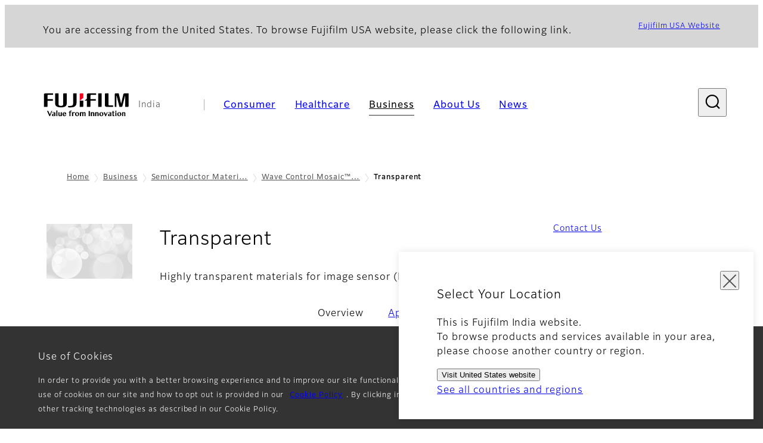

--- FILE ---
content_type: text/html; charset=UTF-8
request_url: https://www.fujifilm.com/in/en/business/semiconductor-materials/wave-control-mosaic/transparent
body_size: 47079
content:
  <!DOCTYPE html>
<html lang="en" dir="ltr" prefix="og: https://ogp.me/ns#" style="--bs-primary:#2F3C7E;--bb-primary-dark:#28336c;--bb-primary-light:#fff;--bs-primary-rgb:47, 60, 126;--bs-secondary:#FBEAEB;--bb-secondary-dark:#d6c7c8;--bs-secondary-rgb:251, 234, 235;--bs-link-color:#2F3C7E;--bs-link-hover-color:#28336c;--bs-body-color:gray-800;--bs-body-bg:white;--bb-h1-color:base;--bb-h2-color:base;--bb-h3-color:base;">
<head>
  
  <meta charset="utf-8" />
<meta name="title" content="Transparent | Fujifilm [India]" />
<meta name="description" content="Highly transparent materials for image sensor (IS) applications" />
<meta property="og:image" content="https://asset.fujifilm.com/www/in/files/2022-11/df3143b88b47be3b694f10373ee62616/btob-semiconductors-wcm-color-resist-transparent-ogp-guide-01.png" />
<meta property="og:image:alt" content="An image of soap bubbles floating against a gray background." />
<meta name="MobileOptimized" content="width" />
<meta name="HandheldFriendly" content="true" />
<meta name="viewport" content="width=device-width, initial-scale=1, shrink-to-fit=no" />
<meta name="x-page-medical-flag" content="false" />
<link rel="apple-touch-icon-precomposed" href="/in/themes/custom/fujifilm_com_g2/apple-touch-icon-precomposed.png" />
<script type="application/json" data-js-parameter>{"country_code":"IN","lang_code":"en","url":"https:\/\/www.fujifilm.com\/in\/en\/business\/semiconductor-materials\/wave-control-mosaic\/transparent","site_type":"www","site_group":"country","asset_url":"https:\/\/asset.fujifilm.com","site_code":"in","node_id":"1773","title":"&lt;p&gt;Transparent&lt;\/p&gt;\r\n","description":"&lt;p&gt;Highly transparent materials for image sensor (IS) applications&lt;\/p&gt;\r\n","product_type":"business","support_type":"business","utility_path":"\/utility\/","history":{"node_id":"1773","url":"https:\/\/www.fujifilm.com\/in\/en\/business\/semiconductor-materials\/wave-control-mosaic\/transparent","title":"&lt;p&gt;Transparent&lt;\/p&gt;\r\n","subhead":"","description":"&lt;p&gt;Highly transparent materials for image sensor (IS) applications&lt;\/p&gt;\r\n"},"site_home_path":"\/in\/en","site_search_config":{"syncsearch":{"account_id":"KQTQ43Q3","groups":{"en":"site34inen"}}},"translation":{"open":"Open","close":"Close","prev":"Previous","next":"Next","zoom":"Zoom","pause":"Pause","play":"Play","search":"Search","slide":"Slide","first":"First","page":"Pages","last":"Last","reset":"Clear"}}</script>
<meta name="format-detection" content="telephone=no, email=no, address=no" />
<meta name="x-page-cookie-notice-type" content="notice" />
<meta name="x-page-fda-flag" content="true" />
<meta name="x-page-country-selector-flag" content="true" />
<meta name="google-site-verification" content="XvjjzHZPuFIO_6dPac-tibxDtGHp2c0bwIiWg0BL_CM" />
<meta name="x-product-keywords" />
<link rel="canonical" href="https://www.fujifilm.com/in/en/business/semiconductor-materials/wave-control-mosaic/transparent" />
<meta http-equiv="x-ua-compatible" content="ie=edge" />
<meta name="x-og-image" content="https://asset.fujifilm.com/www/in/files/2022-11/df3143b88b47be3b694f10373ee62616/btob-semiconductors-wcm-color-resist-transparent-ogp-guide-01.png" />
<link rel="icon" href="/in/themes/custom/fujifilm_com_g2/favicon.ico" type="image/vnd.microsoft.icon" />

                  <script src="/in/s3fs-js/google_tag/google_tag.script.js"></script>
        <title>Transparent | Fujifilm [India]</title>
    <link rel="stylesheet" media="all" href="/in/core/modules/system/css/components/align.module.css?t78w1r" />
<link rel="stylesheet" media="all" href="/in/core/modules/system/css/components/hidden.module.css?t78w1r" />
<link rel="stylesheet" media="all" href="/in/themes/custom/fujifilm_com_g2/common/style/lang/en.css?t78w1r" />
<link rel="stylesheet" media="all" href="/in/themes/custom/fujifilm_com_g2/common/style/common.css?t78w1r" />
<link rel="stylesheet" media="all" href="/in/themes/custom/fujifilm_com_g2/theme/331_btob/index.css?t78w1r" />
<link rel="stylesheet" media="all" href="/in/themes/custom/fujifilm_com_g2/css/style.css?t78w1r" />

      
      <script src="/in/themes/custom/fujifilm_com_g2/common/script/typesquare.js?t78w1r" defer></script>
<script src="/in/themes/custom/fujifilm_com_g2/common/script/common.js?t78w1r" defer></script>
<script src="/in/themes/custom/fujifilm_com_g2/theme/331_btob/index.js?t78w1r" defer></script>

        
        
        </head>
<body class="layout-no-sidebars page-node-1773 path-node node--type-b2b-product">


  <div class="dialog-off-canvas-main-canvas" data-off-canvas-main-canvas>
    
  
  

<div class="site-notification">
  <confirm-cookie :label="'&lt;p&gt;Use of Cookies&lt;/p&gt;'">
    <p>In order to provide you with a better browsing experience and to improve our site functionality, we use cookies and other tracking technologies. Detailed information on the use of cookies on our site and how to opt out is provided in our <a class="m-cookie-confirm__link" href="/in/en/cookie-policy">Cookie Policy</a>. By clicking into any content on this site, you consent that we can store and access cookies and other tracking technologies as described in our Cookie Policy.</p>
  </confirm-cookie>
  <country-selector v-if="country_selector" :param="param"></country-selector>
  <confirm-fda v-if="fda"></confirm-fda>
</div>

  <template id="invisible_elements">
    <img id="page_thumbnail_image" src="https://asset.fujifilm.com/www/in/files/2020-06/24883600d0087c5e24b1062766e87d43/btob-semiconductors-wcm-color-resist-transparent-thumb-guide-01.png" alt="">
  </template>
<div>
    <header class="m-site-header">
    <div class="container-wide" :data-nav="navOpen">
      <div class="m-site-header__body">
            <div class="m-site-header__head"><a class="m-site-header__logo" href="/in/en" aria-label="Link to homepage"><img class="-hq" src="/in/themes/custom/fujifilm_com_g2/common/img/fujifilm_corporate_logo.svg" width="152" height="42" alt="Fujifilm Value from Innovation"></a>
  <div class="m-site-header__region"><span>India</span>
  </div>
  <toggle :open="navOpen" @click="navOpen=!navOpen"></toggle></div>



                                    <div class="m-site-header__nav" role="navigation">
    <ul>
                        <navitem :current="false" :href="'/in/en/consumer'" :label="'Consumer'" :label_top="'Consumer'" :label_product="'Products &amp; Services'"  :no_sub=false>
                                          <template v-slot:primary>
                  <div class="c-container">
                                                                  <div class="c-category-menu -card"><div class="c-category-menu__list"><div class="c-category-menu__item"><a href="/in/en/consumer/digitalcameras" tabindex="-1"><picture><source media="(max-width: 767px)" srcset="https://asset.fujifilm.com/www/in/files/styles/320x160/public/2023-03/01b0274867797032f44e1b94d9459471/bnr_digitalcamera_02.png?itok=XCoy5W5i"><img src="https://asset.fujifilm.com/www/in/files/styles/320x160/public/2023-03/01b0274867797032f44e1b94d9459471/bnr_digitalcamera_02.png?itok=XCoy5W5i" alt="Digital Cameras　"></picture><span>Digital Cameras　</span></a></div><div class="c-category-menu__item"><a href="/in/en/consumer/instax" tabindex="-1"><picture><source media="(max-width: 767px)" srcset="https://asset.fujifilm.com/www/in/files/styles/320x160/public/2023-03/b693284f72b82a1f84a4f9df8a0aa7da/bnr_instax_03.png?itok=O7SGjpsq"><img src="https://asset.fujifilm.com/www/in/files/styles/320x160/public/2023-03/b693284f72b82a1f84a4f9df8a0aa7da/bnr_instax_03.png?itok=O7SGjpsq" alt="instax™"></picture><span>instax™</span></a></div><div class="c-category-menu__item"><a href="/in/en/consumer/films" tabindex="-1"><picture><source media="(max-width: 767px)" srcset="https://asset.fujifilm.com/www/in/files/styles/320x160/public/2025-05/3bc911d51e02667eef4ab307837de8fc/bnr_films-and-quicksnap.png?itok=oYDke6mA"><img src="https://asset.fujifilm.com/www/in/files/styles/320x160/public/2025-05/3bc911d51e02667eef4ab307837de8fc/bnr_films-and-quicksnap.png?itok=oYDke6mA" alt="QuickSnap™ product image"></picture><span>Films and QuickSnap™</span></a></div><div class="c-category-menu__item"><a href="/in/en/consumer/photoprinting" tabindex="-1"><picture><source media="(max-width: 767px)" srcset="https://asset.fujifilm.com/www/in/files/styles/320x160/public/2023-03/1727e12b07969190f3363d826bb2971c/bnr_photoprint.png?itok=LfxJ9BIo"><img src="https://asset.fujifilm.com/www/in/files/styles/320x160/public/2023-03/1727e12b07969190f3363d826bb2971c/bnr_photoprint.png?itok=LfxJ9BIo" alt="Photo Printing"></picture><span>Photo Printing</span></a></div><div class="c-category-menu__item"><a href="/in/en/consumer/binoculars" tabindex="-1"><picture><source media="(max-width: 767px)" srcset="https://asset.fujifilm.com/www/in/files/styles/320x160/public/2023-03/2a0d9fffe08d175d6f402e2936953518/bnr_binoculars_0.png?itok=otQIvfJg"><img src="https://asset.fujifilm.com/www/in/files/styles/320x160/public/2023-03/2a0d9fffe08d175d6f402e2936953518/bnr_binoculars_0.png?itok=otQIvfJg" alt="Binoculars"></picture><span>Binoculars</span></a></div></div></div>

                                                            </div>
                </template>
                                                              <template v-slot:secondary>
                    <div class="c-container">
                      <category-menu 
   :type="'link'" 
   :list="[
      {
        label:'Support',
        href:'https://www.fujifilm.com/in/en/consumer/support',
      },{
        label:'Events & Campaigns',
        href:'https://www.fujifilm.com/in/en/consumer/events',
      }]"
></category-menu>

                    </div>
                  </template>
                                                                                                </navitem>
                                <navitem :current="false" :href="'/in/en/healthcare'" :label="'Healthcare'" :label_top="'Healthcare'" :label_product="'Products &amp; Services'"  :no_sub=false>
                                          <template v-slot:primary>
                  <div class="c-container">
                                                                <div class="c-category-menu -icon">
                        <div class="c-category-menu__list-sub">
                                                      <div class="c-category-menu__item"><a href="/in/en/healthcare/healthcare-it?category=150" tabindex="-1">
                                <picture>
                                                                      <source media="(max-width: 767px)" srcset="https://asset.fujifilm.com/www/in/files/2024-08/c726e5e0c277870421d39dd4a7262612/healthcare-it.svg"><img src="https://asset.fujifilm.com/www/in/files/2024-08/c726e5e0c277870421d39dd4a7262612/healthcare-it.svg" alt="[icon] Healthcare IT">
                                                                  </picture><span>Healthcare IT</span></a></div>
                                                      <div class="c-category-menu__item"><a href="/in/en/healthcare/x-ray?category=151" tabindex="-1">
                                <picture>
                                                                      <source media="(max-width: 767px)" srcset="https://asset.fujifilm.com/www/in/files/2024-08/97ad89d1f533a60255b31a3bb7e87f47/x-ray.svg"><img src="https://asset.fujifilm.com/www/in/files/2024-08/97ad89d1f533a60255b31a3bb7e87f47/x-ray.svg" alt="[icon] X-ray">
                                                                  </picture><span>X-ray Imaging Devices</span></a></div>
                                                      <div class="c-category-menu__item"><a href="/in/en/healthcare/ultrasound?category=153" tabindex="-1">
                                <picture>
                                                                      <source media="(max-width: 767px)" srcset="https://asset.fujifilm.com/www/in/files/2024-08/88f22761d4baa698057e399be91c2931/ultrasound.svg"><img src="https://asset.fujifilm.com/www/in/files/2024-08/88f22761d4baa698057e399be91c2931/ultrasound.svg" alt="[icon] Ultrasound">
                                                                  </picture><span>Ultrasound Systems</span></a></div>
                                                      <div class="c-category-menu__item"><a href="/in/en/healthcare/endoscopy?category=152" tabindex="-1">
                                <picture>
                                                                      <source media="(max-width: 767px)" srcset="https://asset.fujifilm.com/www/in/files/2024-08/5d83571c7db995ad7195350862b52122/endoscopy.svg"><img src="https://asset.fujifilm.com/www/in/files/2024-08/5d83571c7db995ad7195350862b52122/endoscopy.svg" alt="[icon] Endoscopy">
                                                                  </picture><span>Endoscopy</span></a></div>
                                                      <div class="c-category-menu__item"><a href="/in/en/healthcare/poct?category=154" tabindex="-1">
                                <picture>
                                                                      <source media="(max-width: 767px)" srcset="https://asset.fujifilm.com/www/in/files/2024-08/8e66090fd5fea6bd1a05b991e7fe5f19/ivd.svg"><img src="https://asset.fujifilm.com/www/in/files/2024-08/8e66090fd5fea6bd1a05b991e7fe5f19/ivd.svg" alt="[icon] In Vitro Diagnostics">
                                                                  </picture><span>In Vitro Diagnostics</span></a></div>
                                                      <div class="c-category-menu__item"><a href="/in/en/healthcare/veterinary?category=156" tabindex="-1">
                                <picture>
                                                                      <source media="(max-width: 767px)" srcset="https://asset.fujifilm.com/www/in/files/2024-08/54a13b2f355c18f70f7336732d67d910/veterinary.svg"><img src="https://asset.fujifilm.com/www/in/files/2024-08/54a13b2f355c18f70f7336732d67d910/veterinary.svg" alt="[icon] Veterinary Medicine">
                                                                  </picture><span>Veterinary Medicine</span></a></div>
                                                      <div class="c-category-menu__item"><a href="/in/en/healthcare/mri-and-ct?category=398" tabindex="-1">
                                <picture>
                                                                      <source media="(max-width: 767px)" srcset="https://asset.fujifilm.com/www/in/files/2024-08/59ab2ad2e91be9f36994d8e58caa3d5d/mri-and-ct.svg"><img src="https://asset.fujifilm.com/www/in/files/2024-08/59ab2ad2e91be9f36994d8e58caa3d5d/mri-and-ct.svg" alt="[icon] MRI and CT">
                                                                  </picture><span>MRI and CT</span></a></div>
                                                  </div>
                      </div>
                                      </div>
                </template>
                                                              <template v-slot:secondary>
                    <div class="c-container">
                      <category-menu 
   :type="'link'" 
   :list="[
     {
        label:'Conferences & Seminars',
        href:'https://www.fujifilm.com/in/en/healthcare/events',
      }]"
></category-menu>

                    </div>
                  </template>
                                                                                                </navitem>
                                <navitem :current="true" :href="'/in/en/business'" :label="'Business'" :label_top="'Business'" :label_product="'Products &amp; Services'"  :no_sub=false>
                                          <template v-slot:primary>
                  <div class="c-container">
                                                                <div class="c-category-menu -card">
                        <div class="c-category-menu__list-sub">
                                                      <div class="c-category-menu__item"><a href="/in/en/business/inkjet-solutions?category=491" tabindex="-1">
                                <picture>
                                                                      <source media="(max-width: 767px)" srcset="https://asset.fujifilm.com/www/in/files/2024-08/d8c2d670f1512cdf6ba52f9cffeacc2a/inkjet-solutions.svg"><img src="https://asset.fujifilm.com/www/in/files/2024-08/d8c2d670f1512cdf6ba52f9cffeacc2a/inkjet-solutions.svg" alt="[icon] Inkjet Solutions">
                                                                  </picture><span>Inkjet Solutions</span></a></div>
                                                      <div class="c-category-menu__item"><a href="/in/en/business/office-printers?category=633" tabindex="-1">
                                <picture>
                                                                      <source media="(max-width: 767px)" srcset="https://asset.fujifilm.com/www/in/files/2024-08/019d3332c15554d2ff48d12e4a195db2/office-printers.svg"><img src="https://asset.fujifilm.com/www/in/files/2024-08/019d3332c15554d2ff48d12e4a195db2/office-printers.svg" alt="[icon] Office Printers">
                                                                  </picture><span>Office Printers</span></a></div>
                                                      <div class="c-category-menu__item"><a href="/in/en/business/semiconductor-materials?category=619" tabindex="-1">
                                <picture>
                                                                      <source media="(max-width: 767px)" srcset="https://asset.fujifilm.com/www/in/files/2024-08/b48b0555c0fd6b3f489af25567574dfc/semconductor-materials.svg"><img src="https://asset.fujifilm.com/www/in/files/2024-08/b48b0555c0fd6b3f489af25567574dfc/semconductor-materials.svg" alt="[icon] Semiconductor Materials">
                                                                  </picture><span>Semiconductor Materials</span></a></div>
                                                      <div class="c-category-menu__item"><a href="/in/en/business/graphic?category=1" tabindex="-1">
                                <picture>
                                                                      <source media="(max-width: 767px)" srcset="https://asset.fujifilm.com/www/in/files/2024-08/4f170ed9bf426e6f039ee8a5d7b95431/graphic.svg"><img src="https://asset.fujifilm.com/www/in/files/2024-08/4f170ed9bf426e6f039ee8a5d7b95431/graphic.svg" alt="[icon] Graphic Arts &amp; Printing">
                                                                  </picture><span>Graphic Arts &amp; Printing</span></a></div>
                                                      <div class="c-category-menu__item"><a href="/in/en/business/photofinishing?category=2" tabindex="-1">
                                <picture>
                                                                      <source media="(max-width: 767px)" srcset="https://asset.fujifilm.com/www/in/files/2024-08/a22d0f5f3c19c49f277a655c1abef8d5/photofinishing.svg"><img src="https://asset.fujifilm.com/www/in/files/2024-08/a22d0f5f3c19c49f277a655c1abef8d5/photofinishing.svg" alt="[icon] Photofinishing Products">
                                                                  </picture><span>Photofinishing Products</span></a></div>
                                                      <div class="c-category-menu__item"><a href="/in/en/business/optical-devices?category=3" tabindex="-1">
                                <picture>
                                                                      <source media="(max-width: 767px)" srcset="https://asset.fujifilm.com/www/in/files/2024-08/be5be06f90f11989998f2b69104a21b4/optical-devices.svg"><img src="https://asset.fujifilm.com/www/in/files/2024-08/be5be06f90f11989998f2b69104a21b4/optical-devices.svg" alt="[icon] Optical Devices">
                                                                  </picture><span>Optical Devices</span></a></div>
                                                      <div class="c-category-menu__item"><a href="/in/en/business/cine-and-broadcast?category=4" tabindex="-1">
                                <picture>
                                                                      <source media="(max-width: 767px)" srcset="https://asset.fujifilm.com/www/in/files/2024-08/4b6eeb5ab60e77f85f96868e07ea725b/film-and-broadcast.svg"><img src="https://asset.fujifilm.com/www/in/files/2024-08/4b6eeb5ab60e77f85f96868e07ea725b/film-and-broadcast.svg" alt="[icon] Cine &amp; Broadcast Products">
                                                                  </picture><span>Cine &amp; Broadcast Products</span></a></div>
                                                      <div class="c-category-menu__item"><a href="/in/en/business/security?category=5" tabindex="-1">
                                <picture>
                                                                      <source media="(max-width: 767px)" srcset="https://asset.fujifilm.com/www/in/files/2024-08/e9824ba0a1bf61978034474b14459e0b/security.svg"><img src="https://asset.fujifilm.com/www/in/files/2024-08/e9824ba0a1bf61978034474b14459e0b/security.svg" alt="[icon] Security Protections">
                                                                  </picture><span>Security Protections</span></a></div>
                                                      <div class="c-category-menu__item"><a href="/in/en/business/manufacturing-process?category=6" tabindex="-1">
                                <picture>
                                                                      <source media="(max-width: 767px)" srcset="https://asset.fujifilm.com/www/in/files/2024-08/8b7297a2bcf2bbcd895abedad309b07e/manufacturing-process.svg"><img src="https://asset.fujifilm.com/www/in/files/2024-08/8b7297a2bcf2bbcd895abedad309b07e/manufacturing-process.svg" alt="[icon] Manufacturing Process">
                                                                  </picture><span>Manufacturing Process</span></a></div>
                                                      <div class="c-category-menu__item"><a href="/in/en/business/inspection?category=7" tabindex="-1">
                                <picture>
                                                                      <source media="(max-width: 767px)" srcset="https://asset.fujifilm.com/www/in/files/2024-08/9f1a77b67283252abd21e466f1f58b9a/inspection.svg"><img src="https://asset.fujifilm.com/www/in/files/2024-08/9f1a77b67283252abd21e466f1f58b9a/inspection.svg" alt="[icon] Inspectional Products">
                                                                  </picture><span>Inspectional Products</span></a></div>
                                                      <div class="c-category-menu__item"><a href="/in/en/business/data-management?category=8" tabindex="-1">
                                <picture>
                                                                      <source media="(max-width: 767px)" srcset="https://asset.fujifilm.com/www/in/files/2024-08/1be5c4580857f95e00e5c3ed42575945/data-management.svg"><img src="https://asset.fujifilm.com/www/in/files/2024-08/1be5c4580857f95e00e5c3ed42575945/data-management.svg" alt="[icon] Data Management">
                                                                  </picture><span>Data Management</span></a></div>
                                                      <div class="c-category-menu__item"><a href="/in/en/business/materials?category=9" tabindex="-1">
                                <picture>
                                                                      <source media="(max-width: 767px)" srcset="https://asset.fujifilm.com/www/in/files/2024-08/7842ec025120578b341dd5a09c46108f/materials.svg"><img src="https://asset.fujifilm.com/www/in/files/2024-08/7842ec025120578b341dd5a09c46108f/materials.svg" alt="[icon] Materials">
                                                                  </picture><span>Materials</span></a></div>
                                                  </div>
                      </div>
                                      </div>
                </template>
                                                              <template v-slot:secondary>
                    <div class="c-container">
                      <category-menu 
   :type="'link'" 
   :list="[
      {
        label:'Events & Seminars',
        href:'https://www.fujifilm.com/in/en/business/events',
      }]"
></category-menu>

                    </div>
                  </template>
                                                                                                </navitem>
                                <navitem :current="false" :href="'/in/en/about'" :label="'About Us'" :label_top="'About Us'"  :no_sub=false>
                                          <template v-slot:primary>
                  <div class="c-container">
                                                                  <div class="c-category-menu -card"><div class="c-category-menu__list"><div class="c-category-menu__item"><a href="/in/en/about/hq/corporate" tabindex="-1"><picture><source media="(max-width: 767px)" srcset="https://asset.fujifilm.com/www/in/files/styles/320x160/public/2023-03/d1aba94b17dfe6b71480b434f7cc9ffa/bnr_about.png?itok=3Ut-gpDE"><img src="https://asset.fujifilm.com/www/in/files/styles/320x160/public/2023-03/d1aba94b17dfe6b71480b434f7cc9ffa/bnr_about.png?itok=3Ut-gpDE" alt=""></picture><span>About FUJIFILM Corporation</span></a></div><div class="c-category-menu__item"><a href="/in/en/about/brand" tabindex="-1"><picture><source media="(max-width: 767px)" srcset="https://asset.fujifilm.com/www/in/files/styles/320x160/public/2023-03/e0edd7641f197721e04bfcf7600418ad/bnr_brand.png?itok=TE53WTYH"><img src="https://asset.fujifilm.com/www/in/files/styles/320x160/public/2023-03/e0edd7641f197721e04bfcf7600418ad/bnr_brand.png?itok=TE53WTYH" alt=""></picture><span>Brand</span></a></div><div class="c-category-menu__item"><a href="/in/en/about/hq/sustainability" tabindex="-1"><picture><source media="(max-width: 767px)" srcset="https://asset.fujifilm.com/www/in/files/styles/320x160/public/2023-03/91ad99338bf87785d9fc8d21fc186c87/bnr_csr.png?itok=MxOC6W0E"><img src="https://asset.fujifilm.com/www/in/files/styles/320x160/public/2023-03/91ad99338bf87785d9fc8d21fc186c87/bnr_csr.png?itok=MxOC6W0E" alt=""></picture><span>Sustainability</span></a></div><div class="c-category-menu__item"><a href="/in/en/about/hq/rd" tabindex="-1"><picture><source media="(max-width: 767px)" srcset="https://asset.fujifilm.com/www/in/files/styles/320x160/public/2023-03/13928ba18c765fd81f32f4104189e715/bnr_rd.png?itok=K50wZtc1"><img src="https://asset.fujifilm.com/www/in/files/styles/320x160/public/2023-03/13928ba18c765fd81f32f4104189e715/bnr_rd.png?itok=K50wZtc1" alt=""></picture><span>Research &amp; Development</span></a></div><div class="c-category-menu__item"><a href="/in/en/about/region" tabindex="-1"><picture><source media="(max-width: 767px)" srcset="https://asset.fujifilm.com/www/in/files/styles/320x160/public/2025-04/f5b6e17b0966caa8a203e63c3f5a1f7a/bnr_ffin.png?itok=7ssK8Ug3"><img src="https://asset.fujifilm.com/www/in/files/styles/320x160/public/2025-04/f5b6e17b0966caa8a203e63c3f5a1f7a/bnr_ffin.png?itok=7ssK8Ug3" alt=""></picture><span>Fujifilm in India</span></a></div></div></div>

                                                            </div>
                </template>
                                                                                                                            </navitem>
                                <navitem :current="false" :href="'/in/en/news'" :label="'News'" :label_top="'News'"  :no_sub=false>
                                          <template v-slot:primary>
                  <div class="c-container">
                                                                  <category-menu 
   :type="'link'" 
   :title="'Latest News'"
   :list="[
      {
        label:'Consumer',
        href:'https://www.fujifilm.com/in/en/news/list/3/all',
      },{
        label:'Healthcare',
        href:'https://www.fujifilm.com/in/en/news/list/2/all',
      },{
        label:'Business',
        href:'https://www.fujifilm.com/in/en/news/list/1/all',
      },{
        label:'Corporate',
        href:'https://www.fujifilm.com/in/en/news/list/4/all',
      },{
        label:'News Release',
        href:'https://www.fujifilm.com/in/en/news/list/5/all',
      },{
        label:'Important News',
        href:'https://www.fujifilm.com/in/en/news/list/6/all',
      }]"
></category-menu><category-menu 
   :type="'link'" 
   :title="'News from Tokyo Headquarters'"
   :list="[
      {
        label:'All news',
        href:'https://www.fujifilm.com/in/en/news/hq',
      }]"
></category-menu>

                                                            </div>
                </template>
                                                                                                                            </navitem>
                  </ul>
  </div>



                
    <search :action="'/in/en/search'" :medical="false" :placeholder="'Search'" :label="'Search keyword'" :submit="'Search submit'"></search>



                        </div>
    </div>
  </header>
      <div class="container-wide" data-reactive>
            <breadcrumb>
                  <breadcrumb-item :href="'/in/en'">Home</breadcrumb-item>
                        <breadcrumb-item :href="'/in/en/business'">Business</breadcrumb-item>
                        <breadcrumb-item :href="'/in/en/business/semiconductor-materials'">Semiconductor Materials
</breadcrumb-item>
                        <breadcrumb-item :href="'/in/en/business/semiconductor-materials/wave-control-mosaic'">Wave Control Mosaic™ (Color Resist)</breadcrumb-item>
                        <breadcrumb-item :current="true">Transparent</breadcrumb-item>
            </breadcrumb>



    </div>
      

  
    <div data-drupal-messages-fallback class="hidden"></div>


              
      <div class="l-mv-area">
      <div class="container-wide" data-reactive>
                      <div class="c-content-header -thumb">
                        <div class="c-content-header__thumb">
              <picture>
        <source srcset="https://asset.fujifilm.com/www/in/files/2020-06/24883600d0087c5e24b1062766e87d43/btob-semiconductors-wcm-color-resist-transparent-thumb-guide-01.png" width="600" height="400" alt="An image of soap bubbles floating against a gray background.">
    <img src="https://asset.fujifilm.com/www/in/files/2020-06/24883600d0087c5e24b1062766e87d43/btob-semiconductors-wcm-color-resist-transparent-thumb-guide-01.png" width="600" height="400" alt="An image of soap bubbles floating against a gray background.">
  </picture>

          </div>
                    <div class="c-content-header__body">
        <div class="c-content-header__head">
                                                      <h1 class="c-headline">Transparent<span class="screen-reader"> - Overview</span></h1>
                                                                                </div>
                                      <div class="c-content-header__description">
              <p>Highly transparent materials for image sensor (IS) applications</p>

            </div>
                        </div>
      <div class="c-content-header__aside">
                  <div class="c-content-header__conversion">
                                          <a class="btn -primary" href="/in/en/contact" target="_self">
                  <span>Contact Us</span>
                </a>
                                    </div>
              </div>
    </div>
  
      </div>
    </div>
  
  <main class="l-primary">
              

  <div class="c-content-menu" data-reactive>
    <content-menu>
              <template v-slot:nav="scope">
                                    <div class="btn -link" aria-current="page"><span>Overview</span></div>
                                                <a class="btn -link" href="/in/en/business/semiconductor-materials/wave-control-mosaic/transparent/applications" :tabindex="scope.tabindex"><span>Applications</span></a>
                              </template>
                    <template v-slot:conversion="scope">
                                    <a class="btn -primary -sm" href="/in/en/contact" target="_self" :tabindex="scope.tabindex"><span>Contact Us</span></a>
                              </template>
          </content-menu>
  </div>
        <div class="l-primary_container container">
                  <div class="c-container" data-reactive>
          
  <animation :type="'fade-in'"></animation>

          


  <div class="c-paragraph">
                <div class="c-paragraph__body m-wysiwyg">
        <p>Highly transparent materials for image sensor (IS) applications</p>

      </div>
      </div>

          


  <div class="c-paragraph">
                  <div class="c-paragraph__head">
          <headline :lv="2">Product Lineup</headline>
        </div>
            <div class="c-paragraph__body m-wysiwyg">
        <ul>
	<li>CT-3000 series</li>
	<li>CT-4000 series</li>
</ul>

      </div>
      </div>

          


  <div class="c-table -dark">
                  <div class="c-table__head">
          <headline :lv="3">Features &amp; Benefits</headline>
        </div>
            <div class="c-table__body">
        <div class="m-wysiwyg">
          <table border="1" cellpadding="1" cellspacing="1" style="width: 100%;">
	<tbody>
		<tr>
			<th style="width: 169px;"><strong>Application</strong></th>
			<td style="width: 907px;">Image Sensor</td>
		</tr>
		<tr>
			<th style="width: 169px;"><strong>Color Spectrum</strong></th>
			<td style="width: 907px;">Clear</td>
		</tr>
		<tr>
			<th style="width: 169px;"><strong>Environment</strong></th>
			<td style="width: 907px;">EHS approved raw materials</td>
		</tr>
		<tr>
			<th style="width: 169px;"><strong>Packaging</strong></th>
			<td style="width: 907px;">Quart glass bottle filled with 0.76L</td>
		</tr>
	</tbody>
</table>

        </div>
      </div>
            </div>

          
  <animation-end></animation-end>

      </div>


          </div>
  </main>

        


      <div class="c-conversion-area">
      <div class="container">
        <div class="c-buttons -lg">
          <div class="c-buttons__body">
                                          <div class="c-buttons__item">
                  <a class="btn -lg -primary" href="/in/en/contact" target="_self"><span>Contact Us</span></a>
                </div>
                                    </div>
        </div>
      </div>
    </div>
  
  
      <div class="l-secondary">
              <div class="l-secondary_container container">
          <div data-reactive>
                <div class="c-related-content-group">
    <div class="c-related-content-group__head">
      <h2 class="c-headline">Related Products</h2>
    </div>
    <div class="c-related-content-group__body">
              <ul class="groups">
          <li>
            <div class="group">
              <div class="group__link">
      <a class="btn -link" href="/in/en/business/semiconductor-materials/wave-control-mosaic" target="_self">
      <span>Wave Control Mosaic™ (Color Resist)</span>
    </a>
  </div>
<folding class="group__lead" :opened="true"><span>COLOR MOSAIC™ for on-chip color filters in image sensors and other optical applications.</span></folding>

              <ul class="group__children">
                                  <li>
  <a class="product" href="/in/en/business/semiconductor-materials/wave-control-mosaic/rgb" target="_self">
    <div class="product__thumb">
      <img src="https://asset.fujifilm.com/www/in/files/2020-06/63a537434fac92ce82bc62014acf463a/btob-semiconductors-wcm-color-resist-rgb-thumb-guide-01.png" width="600" height="400" alt="The three primary colors of light: red, green, and blue.">
    </div>
    <div class="product__body">
            <p class="product__label">RGB</p>
                        <p class="product__description">Primary color filters for image sensor (IS) applications</p>
    </div>
  </a>
</li>

                                  <li>
  <a class="product" href="/in/en/business/semiconductor-materials/wave-control-mosaic/cmy" target="_self">
    <div class="product__thumb">
      <img src="https://asset.fujifilm.com/www/in/files/2020-06/f04ce408c07b579f7add5e11ea8dca29/btob-semiconductors-wcm-color-resist-cmy-thumb-guide-01.png" width="600" height="400" alt="The three primary colors of pigmentsThe three primary colors of pigments: Cyan, Magenta, and Yellow. ">
    </div>
    <div class="product__body">
            <p class="product__label">CMY</p>
                        <p class="product__description">Complementary color filters for image sensor (IS) applications</p>
    </div>
  </a>
</li>

                                  <li>
  <a class="product" href="/in/en/business/semiconductor-materials/wave-control-mosaic/black" target="_self">
    <div class="product__thumb">
      <img src="https://asset.fujifilm.com/www/in/files/2020-06/29e1294fcfac7e24d03c3d9ecc7c9bfc/btob-semiconductors-wcm-color-resist-black-thumb-guide-01.png" width="600" height="400" alt="Image of various colors projected on a black background">
    </div>
    <div class="product__body">
            <p class="product__label">Black</p>
                        <p class="product__description">Light shielding and black matrix resists for image sensor (IS) and wafer level lens (WLL) applications</p>
    </div>
  </a>
</li>

                                  <li>
  <a class="product" href="/in/en/business/semiconductor-materials/wave-control-mosaic/high-n_low-n" target="_self">
    <div class="product__thumb">
      <img src="https://asset.fujifilm.com/www/in/files/2025-03/5fffa3bf16034be654b7b3c874aa32d2/thumb_low-n_01.png" width="600" height="400" alt="Diagram describing product features. Applications are for image sensors, the spectrum is clear, the refractive index is 1.7 for high refractive materials at a wavelength of 550nm and 1.25 for low refractive materials at a wavelength of 550nm, and the environment-friendly materials are EHS-approved, and the packaging is a 0.76L quart glass bottle.">
    </div>
    <div class="product__body">
            <p class="product__label">High n / Low n</p>
                        <p class="product__description">Functional material with low refractive index for image sensor (IS) applications</p>
    </div>
  </a>
</li>

                                  <li>
  <a class="product" href="/in/en/business/semiconductor-materials/wave-control-mosaic/ir" target="_self">
    <div class="product__thumb">
      <img src="https://asset.fujifilm.com/www/in/files/2020-06/12fc3d487925c5f74fde249c58bb084a/btob-semiconductors-wcm-color-resist-ir-thumb-guide-01.png" width="600" height="400" alt="Purple Streams of IR Light">
    </div>
    <div class="product__body">
            <p class="product__label">IR</p>
                        <p class="product__description">Selective IR control for sensing applications</p>
    </div>
  </a>
</li>

                                  <li>
  <a class="product" href="/in/en/business/semiconductor-materials/wave-control-mosaic/ancillaries" target="_self">
    <div class="product__thumb">
      <img src="https://asset.fujifilm.com/www/in/files/2020-06/aead9f10932ae3bb6a011afb1c793c64/btob-semiconductors-wcm-color-resist-ancillaries-thumb-guide-01.png" width="600" height="400" alt="Rainbow pattern showing different wavelengths. ">
    </div>
    <div class="product__body">
            <p class="product__label">Ancillaries</p>
                        <p class="product__description">Edge bead removers, backside rinse and optimized developers for optimal processing</p>
    </div>
  </a>
</li>

                              </ul>
            </div>
          </li>
        </ul>
          </div>
  </div>


          </div>
        </div>
                </div>
  



  


    <footer class="m-site-footer">
    <h2 class="screen-reader">Footer</h2>
    <div class="container-wide">
                    <breadcrumb>
                  <breadcrumb-item :href="'/in/en'">Home</breadcrumb-item>
                        <breadcrumb-item :href="'/in/en/business'">Business</breadcrumb-item>
                        <breadcrumb-item :href="'/in/en/business/semiconductor-materials'">Semiconductor Materials
</breadcrumb-item>
                        <breadcrumb-item :href="'/in/en/business/semiconductor-materials/wave-control-mosaic'">Wave Control Mosaic™ (Color Resist)</breadcrumb-item>
                        <breadcrumb-item :current="true">Transparent</breadcrumb-item>
            </breadcrumb>



                  <div class="c-container">
    <div class="m-footer-sitemap"><h3 class="screen-reader">Quick Links</h3><div class="m-footer-sitemap__block"><category :label="'Consumer'" :label_top="'Consumer TOP'" :href="'https://www.fujifilm.com/in/en/consumer'"><li class="m-footer-sitemap__group"><p>Products & Services</p><ul><li><a href="https://www.fujifilm.com/in/en/consumer/digitalcameras">Digital Cameras</a></li><li><a href="https://www.fujifilm.com/in/en/consumer/instax">instax (Instant Photo System)</a></li><li><a href="https://www.fujifilm.com/in/en/consumer/films">Films & Quicksnap</a></li><li><a href="https://www.fujifilm.com/in/en/consumer/photoprinting">Photoprinting</a></li><li><a href="https://www.fujifilm.com/in/en/consumer/binoculars">Binoculars</a></li></ul></li><li><a href="https://www.fujifilm.com/in/en/consumer/support">Support</a></li><li><a href="https://www.fujifilm.com/in/en/consumer/events">Events & Campaigns</a></li></category></div><div class="m-footer-sitemap__block"><category :label="'Healthcare'" :label_top="'Healthcare TOP'" :href="'https://www.fujifilm.com/in/en/healthcare'"><li class="m-footer-sitemap__group"><p>Products & Services</p><ul><li><a href="https://www.fujifilm.com/in/en/healthcare/healthcare-it">Healthcare-IT</a></li><li><a href="https://www.fujifilm.com/in/en/healthcare/x-ray">X-ray Imaging Devices</a></li><li><a href="https://www.fujifilm.com/in/en/healthcare/endoscopy">Endoscopy</a></li><li><a href="https://www.fujifilm.com/in/en/healthcare/ultrasound">Ultrasound Devices</a></li><li><a href="https://www.fujifilm.com/in/en/healthcare/poct">In Vitro Diagnostics</a></li><li><a href="https://www.fujifilm.com/in/en/healthcare/veterinary">Veterinary Medicine</a></li></ul></li><li><a href="https://www.fujifilm.com/in/en/healthcare/events">Conferences & Seminars</a></li></category></div><div class="m-footer-sitemap__block"><category :label="'Business'" :label_top="'Business TOP'" :href="'https://www.fujifilm.com/in/en/business'"><li class="m-footer-sitemap__group"><p>Products & Services</p><ul><li><a href="https://www.fujifilm.com/in/en/business/inkjet-solutions">Inkjet Solutions</a></li><li><a href="https://www.fujifilm.com/in/en/business/semiconductor-materials">Semiconductor Materials</a></li><li><a href="https://www.fujifilm.com/in/en/business/graphic">Graphic Arts & Printing</a></li><li><a href="https://www.fujifilm.com/in/en/business/photofinishing">Photofinishing Products</a></li><li><a href="https://www.fujifilm.com/in/en/business/optical-devices">Optical Devices</a></li><li><a href="https://www.fujifilm.com/in/en/business/cine-and-broadcast">Cine & Broadcast Products</a></li><li><a href="https://www.fujifilm.com/in/en/business/security">Security Protections</a></li><li><a href="https://www.fujifilm.com/in/en/business/manufacturing-process">Manufacturing Process</a></li><li><a href="https://www.fujifilm.com/in/en/business/inspection">Inspectional Products</a></li><li><a href="https://www.fujifilm.com/in/en/business/data-management">Data Management</a></li><li><a href="https://www.fujifilm.com/in/en/business/materials">Materials</a></li></ul></li><li><a href="https://www.fujifilm.com/in/en/business/events">Events & Seminars</a></li></category></div><div class="m-footer-sitemap__block"><category :label="'About Us'" :label_top="'About Us TOP'" :href="'https://www.fujifilm.com/in/en/about'"><li><a href="https://www.fujifilm.com/in/en/about/hq/corporate">About FUJIFILM Corporation</a></li><li><a href="https://www.fujifilm.com/in/en/about/brand">Brand</a></li><li><a href="https://www.fujifilm.com/in/en/about/hq/sustainability">Sustainability</a></li><li><a href="https://www.fujifilm.com/in/en/about/hq/rd">Research & Development</a></li><li><a href="https://www.fujifilm.com/in/en/about/region">Fujifilm in India</a></li></category><div class="m-footer-sitemap__category"><h4 class="m-footer-sitemap__head"><a href="https://www.fujifilm.com/in/en/news">News</a></h4></div></div></div><h3 class="screen-reader">Official Social Media Accounts</h3><div class="c-sns-links -sm"><a class="c-sns-links__item" href="https://www.facebook.com/fujifilmindia" target="_blank" rel="noopener"><media-img :url="'https://www.fujifilm.com/global/en/media/11/get'"></media-img></a><a class="c-sns-links__item" href="https://www.youtube.com/user/FujifilmIndia?feature=mhee" target="_blank" rel="noopener"><media-img :url="'https://www.fujifilm.com/global/en/media/36/get'"></media-img></a><a class="c-sns-links__item" href="https://twitter.com/Fujifilm_India" target="_blank" rel="noopener"><media-img :url="'https://www.fujifilm.com/global/en/media/31/get'"></media-img></a></div><div class="m-footer-links"><h3 class="c-headline">Fujifilm Group</h3><div class="m-footer-links__body"><a class="m-footer-links__link" href="https://holdings.fujifilm.com/en" target="_blank"><span>FUJIFILM Holdings</span></a><a class="m-footer-links__link" href="https://www.fujifilm.com/fbglobal/eng" target="_blank"><span>FUJIFILM Business Innovation Corp.</span></a></div></div>

  </div>

  <div class="m-site-footer__bottom"><a class="m-site-footer__logo" href="/in/en" aria-label="Link to homepage"><img src="/in/themes/custom/fujifilm_com_g2/common/img/fujifilm_corporate_logo.svg" width="152" height="42" alt="Fujifilm Value from Innovation"></a>
  <div class="m-site-footer__bottom__body">
          <div class="m-site-footer__nav">
                  <a href="/in/en/privacy">Privacy Policy</a>
                  <a href="/in/en/terms">Terms of Use</a>
                  <a href="/in/en/contact">Contact us</a>
                  <a href="/in/en/socialmedia">Social Media</a>
                  <a href="/in/en/apps">Mobile Apps</a>
                  <a href="/in/en/cookie-policy">Cookie Policy</a>
              </div>
        <div class="m-site-footer__global"><a href="https://global.fujifilm.com/"><span>Global site</span></a></div>    <small class="m-site-footer__copyright">© FUJIFILM India Private Limited</small>
  </div>
</div>



    </div>
  </footer>
  <!--    include ../cookie-manager/index-->
</div>

  </div>




</body>
</html>
